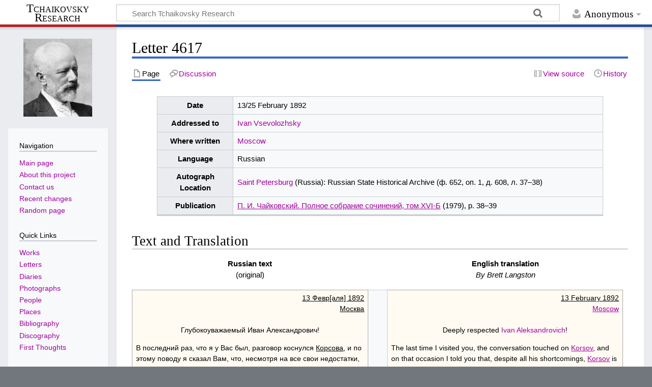

--- FILE ---
content_type: text/html; charset=UTF-8
request_url: http://en.tchaikovsky-research.net/pages/Letter_4617
body_size: 8336
content:
<!DOCTYPE html>
<html class="client-nojs" lang="en-GB" dir="ltr">
<head>
<meta charset="UTF-8"/>
<title>Letter 4617 - Tchaikovsky Research</title>
<script>document.documentElement.className="client-js";RLCONF={"wgBreakFrames":false,"wgSeparatorTransformTable":["",""],"wgDigitTransformTable":["",""],"wgDefaultDateFormat":"dmy","wgMonthNames":["","January","February","March","April","May","June","July","August","September","October","November","December"],"wgRequestId":"aX6TXb99seh-vLz5lpoBSQAAACU","wgCSPNonce":false,"wgCanonicalNamespace":"","wgCanonicalSpecialPageName":false,"wgNamespaceNumber":0,"wgPageName":"Letter_4617","wgTitle":"Letter 4617","wgCurRevisionId":65796,"wgRevisionId":65796,"wgArticleId":27869,"wgIsArticle":true,"wgIsRedirect":false,"wgAction":"view","wgUserName":null,"wgUserGroups":["*"],"wgCategories":["Letters","Letters with Translations","Letters with Texts"],"wgPageContentLanguage":"en-gb","wgPageContentModel":"wikitext","wgRelevantPageName":"Letter_4617","wgRelevantArticleId":27869,"wgIsProbablyEditable":false,"wgRelevantPageIsProbablyEditable":false,"wgRestrictionEdit":[],"wgRestrictionMove":[],"wgVisualEditor":{
"pageLanguageCode":"en-GB","pageLanguageDir":"ltr","pageVariantFallbacks":"en-gb"},"wgMediaViewerOnClick":true,"wgMediaViewerEnabledByDefault":true,"wgEditSubmitButtonLabelPublish":false};RLSTATE={"site.styles":"ready","user.styles":"ready","user":"ready","user.options":"loading","skins.timeless":"ready","ext.visualEditor.desktopArticleTarget.noscript":"ready"};RLPAGEMODULES=["site","mediawiki.page.ready","skins.timeless.js","ext.visualEditor.desktopArticleTarget.init","ext.visualEditor.targetLoader"];</script>
<script>(RLQ=window.RLQ||[]).push(function(){mw.loader.implement("user.options@1i9g4",function($,jQuery,require,module){mw.user.tokens.set({"patrolToken":"+\\","watchToken":"+\\","csrfToken":"+\\"});});});</script>
<link rel="stylesheet" href="/load.php?lang=en-gb&amp;modules=ext.visualEditor.desktopArticleTarget.noscript%7Cskins.timeless&amp;only=styles&amp;skin=timeless"/>
<script async="" src="/load.php?lang=en-gb&amp;modules=startup&amp;only=scripts&amp;raw=1&amp;skin=timeless"></script>
<!--[if IE]><link rel="stylesheet" href="/resources/IE9fixes.css" media="screen"/><![endif]-->
<meta name="ResourceLoaderDynamicStyles" content=""/>
<link rel="stylesheet" href="/load.php?lang=en-gb&amp;modules=site.styles&amp;only=styles&amp;skin=timeless"/>
<meta name="generator" content="MediaWiki 1.38.2"/>
<meta name="format-detection" content="telephone=no"/>
<meta name="viewport" content="width=device-width, initial-scale=1.0, user-scalable=yes, minimum-scale=0.25, maximum-scale=5.0"/>
<link rel="shortcut icon" href="/favicon.ico"/>
<link rel="search" type="application/opensearchdescription+xml" href="/opensearch_desc.php" title="Tchaikovsky Research (en-gb)"/>
<link rel="EditURI" type="application/rsd+xml" href="https://en.tchaikovsky-research.net/api.php?action=rsd"/>
<link rel="license" href="https://creativecommons.org/licenses/by-nc-sa/4.0/"/>
<link rel="alternate" type="application/atom+xml" title="Tchaikovsky Research Atom feed" href="/index.php?title=Special:RecentChanges&amp;feed=atom"/>
</head>
<body class="mediawiki ltr sitedir-ltr mw-hide-empty-elt ns-0 ns-subject page-Letter_4617 rootpage-Letter_4617 skin-timeless action-view skin--responsive"><div id="mw-wrapper"><div id="mw-header-container" class="ts-container"><div id="mw-header" class="ts-inner"><div id="user-tools"><div id="personal"><h2><span>Anonymous</span></h2><div id="personal-inner" class="dropdown"><div role="navigation" class="mw-portlet" id="p-personal" title="User menu" aria-labelledby="p-personal-label"><h3 id="p-personal-label" lang="en-GB" dir="ltr">Not logged in</h3><div class="mw-portlet-body"><ul lang="en-GB" dir="ltr"><li id="pt-login" class="mw-list-item"><a href="/index.php?title=Special:UserLogin&amp;returnto=Letter+4617" title="You are encouraged to log in; however, it is not mandatory [o]" accesskey="o"><span>Log in</span></a></li></ul></div></div></div></div></div><div id="p-logo-text" class="mw-portlet" role="banner"><a id="p-banner" class="mw-wiki-title long" href="/pages/Main_Page">Tchaikovsky Research</a></div><div class="mw-portlet" id="p-search"><h3 lang="en-GB" dir="ltr"><label for="searchInput">Search</label></h3><form action="/index.php" id="searchform"><div id="simpleSearch"><div id="searchInput-container"><input type="search" name="search" placeholder="Search Tchaikovsky Research" aria-label="Search Tchaikovsky Research" autocapitalize="sentences" title="Search Tchaikovsky Research [f]" accesskey="f" id="searchInput"/></div><input type="hidden" value="Special:Search" name="title"/><input type="submit" name="fulltext" value="Search" title="Search pages for this text" id="mw-searchButton" class="searchButton mw-fallbackSearchButton"/><input type="submit" name="go" value="Go" title="Go to a page with this exact name if it exists" id="searchButton" class="searchButton"/></div></form></div></div><div class="visualClear"></div></div><div id="mw-header-hack" class="color-bar"><div class="color-middle-container"><div class="color-middle"></div></div><div class="color-left"></div><div class="color-right"></div></div><div id="mw-header-nav-hack"><div class="color-bar"><div class="color-middle-container"><div class="color-middle"></div></div><div class="color-left"></div><div class="color-right"></div></div></div><div id="menus-cover"></div><div id="mw-content-container" class="ts-container"><div id="mw-content-block" class="ts-inner"><div id="mw-content-wrapper"><div id="mw-content"><div id="content" class="mw-body" role="main"><div class="mw-indicators">
</div>
<h1 id="firstHeading" class="firstHeading mw-first-heading">Letter 4617</h1><div id="bodyContentOuter"><div id="siteSub">Tchaikovsky Research</div><div id="mw-page-header-links"><div role="navigation" class="mw-portlet tools-inline" id="p-namespaces" aria-labelledby="p-namespaces-label"><h3 id="p-namespaces-label" lang="en-GB" dir="ltr">Namespaces</h3><div class="mw-portlet-body"><ul lang="en-GB" dir="ltr"><li id="ca-nstab-main" class="selected mw-list-item"><a href="/pages/Letter_4617" title="View the content page [c]" accesskey="c"><span>Page</span></a></li><li id="ca-talk" class="new mw-list-item"><a href="/index.php?title=Talk:Letter_4617&amp;action=edit&amp;redlink=1" rel="discussion" title="Discussion about the content page (page does not exist) [t]" accesskey="t"><span>Discussion</span></a></li></ul></div></div><div role="navigation" class="mw-portlet tools-inline" id="p-more" aria-labelledby="p-more-label"><h3 id="p-more-label" lang="en-GB" dir="ltr">More</h3><div class="mw-portlet-body"><ul lang="en-GB" dir="ltr"><li id="ca-more" class="dropdown-toggle mw-list-item"><span>More</span></li></ul></div></div><div role="navigation" class="mw-portlet tools-inline" id="p-views" aria-labelledby="p-views-label"><h3 id="p-views-label" lang="en-GB" dir="ltr">Page actions</h3><div class="mw-portlet-body"><ul lang="en-GB" dir="ltr"><li id="ca-view" class="selected mw-list-item"><a href="/pages/Letter_4617"><span>Read</span></a></li><li id="ca-viewsource" class="mw-list-item"><a href="/index.php?title=Letter_4617&amp;action=edit" title="This page is protected.&#10;You can view its source [e]" accesskey="e"><span>View source</span></a></li><li id="ca-history" class="mw-list-item"><a href="/index.php?title=Letter_4617&amp;action=history" title="Past revisions of this page [h]" accesskey="h"><span>History</span></a></li></ul></div></div></div><div class="visualClear"></div><div id="bodyContent"><div id="contentSub"></div><div id="mw-content-text" class="mw-body-content mw-content-ltr" lang="en-GB" dir="ltr"><div class="mw-parser-output"><div align="center">
<table class="wikitable" width="90%">
<tbody><tr>
<th width="17%">Date</th>
<td width="83%" style="text-align: left">13/25 February 1892</td>
</tr>
<tr>
<th>Addressed to</th>
<td style="text-align: left"><a href="/pages/Ivan_Vsevolozhsky" title="Ivan Vsevolozhsky">Ivan Vsevolozhsky</a></td>
</tr>
<tr>
<th>Where written</th>
<td style="text-align: left"><a href="/pages/Moscow" title="Moscow">Moscow</a></td>
</tr>
<tr>
<th>Language</th>
<td style="text-align: left">Russian</td>
</tr>
<tr>
<th>Autograph Location</th>
<td style="text-align: left"><a href="/pages/Saint_Petersburg" title="Saint Petersburg">Saint Petersburg</a> (Russia): Russian State Historical Archive (ф. 652, оп. 1, д. 608, л. 37–38)</td>
</tr>
<tr>
<th>Publication</th>
<td style="text-align: left"><span class="biblink" title="Click for full reference"><a href="/pages/Bibliography_(1979/112)" title="Bibliography (1979/112)">П. И. Чайковский. Полное собрание сочинений, том XVI-Б</a></span> (1979), p. 38–39</td></tr>
</tbody></table>
</div>
<h2><span class="mw-headline" id="Text_and_Translation">Text and Translation</span></h2>
<table width="99%">
<tbody><tr>
<td width="48%" align="center" valign="top"><b>Russian text</b><br />(original)
</td>
<td width="4%">
</td>
<td width="48%" align="center" valign="top"><b>English translation</b><br /><i>By Brett Langston</i>
</td></tr></tbody></table>
<table width="99%" class="wikitable">
<tbody><tr>
<td class="lettertext" width="48%" valign="top" style="border: 1px solid darkgray; background:#fffbf2"><div align="right"><i>13 Февр[аля] 1892</i><br /><i>Москва</i></div><br />
<div align="center">Глубокоуважаемый Иван Александрович!</div>
<p>В последний раз, что я у Вас был, разговор коснулся <i>Корсова</i>, и по этому поводу я сказал Вам, что, несмотря на все свои недостатки, <i>Корсов</i> очень полезный и хороший артист и что при постановке всех своих опер в Москве я охотно поручал ему все <i>главные</i> баритонные партии. Теперь меня просят высказать это мнение письменно, и я исполняю просьбу охотно. В самом деле, я не могу не от дать <i>Корсову</i> той справедливости, что он всегда очень добросовестно, умно и талантливо исполнял все поручаемые ему партии. Можно ещё прибавить, что голос его, который никогда не был особенно хорош и силен, в настоящее время во всяком случае не стал хуже, чем это было несколько лет тому назад.
</p><p>Я приехал в Москву вчера и успел уже 2 раза быть в опере. Вчера слышал очень хорошее исполнение <i>Роберта</i>, а сегодня <i>утром</i> «<i>Онегина</i>». Татьяну пела <i>Эйхенвальд</i>. Она немножко слишком <i>девочка</i> для последней картины, — но в общем чрезвычайно мила и симпатична. Я подумал, слушая её, что если бы <i>Мравина</i> почему-либо не осталась в Мариинском театре, то для <i>Иоланты</i> имеются в Москве две кандидатки, из которых не знаю, кому отдать предпочтение: <i>Скомпская и Эйхенвальд</i>. Вопрос об исполнительнице <i>Иоланты</i> очень беспокоит меня, — но почти столько же беспокоит и исполнитель <i>Короля</i>. Ни <i>Корякин</i>, ни <i>Серебряков</i> не удовлетворяют моим мечтаниям. Я помышляю об <i>Антоновском</i> или <i>Трезвинском</i> (муже Эйхенвальд). Впрочем, не в далёком будущем я буду в Петербурге и о всем этом побеседую с Вами устно.
</p><p>До свиданья, дорогой и добрейший Иван Александрович!
</p><p>Глубоко преданный,
</p>
<div align="right">П. Чайковский</div><br />
</td>
<td width="4%">
</td>
<td class="lettertext" width="48%" valign="top" style="border: 1px solid darkgray; background:#fffbf2"><div align="right"><i>13 February 1892</i><br /><i><a href="/pages/Moscow" title="Moscow">Moscow</a></i></div><br />
<div align="center">Deeply respected <a href="/pages/Ivan_Aleksandrovich" class="mw-redirect" title="Ivan Aleksandrovich">Ivan Aleksandrovich</a>!</div>
<p>The last time I visited you, the conversation touched on <i><a href="/pages/Korsov" class="mw-redirect" title="Korsov">Korsov</a></i>, and on that occasion I told you that, despite all his shortcomings, <i><a href="/pages/Korsov" class="mw-redirect" title="Korsov">Korsov</a></i> is a very useful and fine artist, and that when staging all my operas in <a href="/pages/Moscow" title="Moscow">Moscow</a> I readily entrust him with the <i>principal</i> baritone parts. Now I am asked to express this opinion in writing, and I readily comply with the request. In fact, I cannot help gut give <i><a href="/pages/Korsov" class="mw-redirect" title="Korsov">Korsov</a></i> his dues that he always performs the parts entrusted to him, most conscientiously, intelligently and with talent. One might also add that at present his voice, which was never especially fine or strong, is in any case no worse than it was several years ago. 
</p><p>I arrived in <a href="/pages/Moscow" title="Moscow">Moscow</a> yesterday and have already made it to the opera on 2 occasions. Yesterday I heard a very good performance of <i>Robert</i>, and at today's <i>matinée</i>, "<i><a href="/pages/Onegin" class="mw-redirect" title="Onegin">Onegin</a></i>". Tatyana was sung by <i>Eichenwald</i>. She is too much of a <i>girl</i> for the last scene, but in general extremely nice and sympathetic. Listening to her, I thought that if <i>Mravina</i> were for some reason not to stay at the Mariinsky Theatre, then there would have been two candidates for <i>Iolanta</i> in <a href="/pages/Moscow" title="Moscow">Moscow</a>, of which I don't know who I prefer: <i>Skompskaya and Eichenwald</i>. The question of the performer of <i>Iolanta</i> concerns me a great deal — but the performer of the <i>King</i> worries almost as much. Neither <i>Koryakin</i> nor <i>Serebryakov</i> are what I have in mind. I'm thinking about <i>Antonovsky</i> or <i>Trezvinsky</i> (Eichenwald's husband). However, I'll be in <a href="/pages/Petersburg" class="mw-redirect" title="Petersburg">Petersburg</a> in the not too distant future, and will talk with you about this in person. 
</p><p>Until we meet, good and most kind <a href="/pages/Ivan_Aleksandrovich" class="mw-redirect" title="Ivan Aleksandrovich">Ivan Aleksandrovich</a>!
</p><p>With profound respect,
</p>
<div align="right">P. Tchaikovsky</div><br />
</td></tr></tbody></table>
<!-- 
NewPP limit report
Cached time: 20260131122746
Cache expiry: 86400
Reduced expiry: false
Complications: []
CPU time usage: 0.040 seconds
Real time usage: 0.229 seconds
Preprocessor visited node count: 99/1000000
Post‐expand include size: 7195/2097152 bytes
Template argument size: 9457/2097152 bytes
Highest expansion depth: 6/100
Expensive parser function count: 0/100
Unstrip recursion depth: 0/20
Unstrip post‐expand size: 0/5000000 bytes
-->
<!--
Transclusion expansion time report (%,ms,calls,template)
100.00%  144.463      1 -total
 51.07%   73.780      1 Template:Lettertext
 48.73%   70.403      1 Template:Letterhead
 25.87%   37.377      4 Template:Right
 24.72%   35.713      1 Template:Bib
 13.74%   19.847      1 Bibliography_(1979/112)
 11.41%   16.480      2 Template:Centre
 10.52%   15.198      1 Template:RUS-SPia
-->

<!-- Saved in parser cache with key dbs8002676:pcache:idhash:27869-0!canonical and timestamp 20260131122746 and revision id 65796. Serialized with JSON.
 -->
</div></div><div class="printfooter">
Retrieved from ‘<a dir="ltr" href="https://en.tchaikovsky-research.net/index.php?title=Letter_4617&amp;oldid=65796">https://en.tchaikovsky-research.net/index.php?title=Letter_4617&amp;oldid=65796</a>’</div>
<div class="visualClear"></div></div></div></div></div><div id="content-bottom-stuff"><div id="catlinks" class="catlinks" data-mw="interface"><div id="mw-normal-catlinks" class="mw-normal-catlinks"><a href="/pages/Special:Categories" title="Special:Categories">Categories</a>: <ul><li><a href="/pages/Category:Letters" title="Category:Letters">Letters</a></li><li><a href="/pages/Category:Letters_with_Translations" title="Category:Letters with Translations">Letters with Translations</a></li><li><a href="/pages/Category:Letters_with_Texts" title="Category:Letters with Texts">Letters with Texts</a></li></ul></div></div></div></div><div id="mw-site-navigation"><div id="p-logo" class="mw-portlet" role="banner"><a class="mw-wiki-logo timeless-logo" href="/pages/Main_Page" title="Visit the main page"><img src="https://www.tchaikovsky-research.net/images/logo.gif"/></a></div><div id="site-navigation" class="sidebar-chunk"><h2><span>Navigation</span></h2><div class="sidebar-inner"><div role="navigation" class="mw-portlet" id="p-navigation" aria-labelledby="p-navigation-label"><h3 id="p-navigation-label" lang="en-GB" dir="ltr">Navigation</h3><div class="mw-portlet-body"><ul lang="en-GB" dir="ltr"><li id="n-mainpage-description" class="mw-list-item"><a href="/pages/Main_Page" icon="home" title="Visit the main page [z]" accesskey="z"><span>Main page</span></a></li><li id="n-About-this-project" class="mw-list-item"><a href="/pages/Project:Tchaikovsky_Research"><span>About this project</span></a></li><li id="n-Contact-us" class="mw-list-item"><a href="/pages/Project:Contact"><span>Contact us</span></a></li><li id="n-recentchanges" class="mw-list-item"><a href="/pages/Special:RecentChanges" icon="recentChanges" title="A list of recent changes in the wiki [r]" accesskey="r"><span>Recent changes</span></a></li><li id="n-randompage" class="mw-list-item"><a href="/pages/Special:Random" icon="die" title="Load a random page [x]" accesskey="x"><span>Random page</span></a></li></ul></div></div><div role="navigation" class="mw-portlet" id="p-Quick_Links" aria-labelledby="p-Quick_Links-label"><h3 id="p-Quick_Links-label" lang="en-GB" dir="ltr">Quick Links</h3><div class="mw-portlet-body"><ul lang="en-GB" dir="ltr"><li id="n-Works" class="mw-list-item"><a href="/pages/Works"><span>Works</span></a></li><li id="n-Letters" class="mw-list-item"><a href="/pages/Letters"><span>Letters</span></a></li><li id="n-Diaries" class="mw-list-item"><a href="/pages/Diaries"><span>Diaries</span></a></li><li id="n-Photographs" class="mw-list-item"><a href="/pages/Photographs"><span>Photographs</span></a></li><li id="n-People" class="mw-list-item"><a href="/pages/People"><span>People</span></a></li><li id="n-Places" class="mw-list-item"><a href="/pages/Places"><span>Places</span></a></li><li id="n-Bibliography" class="mw-list-item"><a href="/pages/Bibliography"><span>Bibliography</span></a></li><li id="n-Discography" class="mw-list-item"><a href="/pages/Discography"><span>Discography</span></a></li><li id="n-First-Thoughts" class="mw-list-item"><a href="/pages/First_Thoughts"><span>First Thoughts</span></a></li></ul></div></div></div></div><div id="site-tools" class="sidebar-chunk"><h2><span>Wiki tools</span></h2><div class="sidebar-inner"><div role="navigation" class="mw-portlet" id="p-tb" aria-labelledby="p-tb-label"><h3 id="p-tb-label" lang="en-GB" dir="ltr">Wiki tools</h3><div class="mw-portlet-body"><ul lang="en-GB" dir="ltr"><li id="t-specialpages" class="mw-list-item"><a href="/pages/Special:SpecialPages" title="A list of all special pages [q]" accesskey="q"><span>Special pages</span></a></li><li id="t-cite" class="mw-list-item"><a href="/index.php?title=Special:CiteThisPage&amp;page=Letter_4617&amp;id=65796&amp;wpFormIdentifier=titleform" title="Information on how to cite this page"><span>Cite this page</span></a></li></ul></div></div></div></div></div><div id="mw-related-navigation"><div id="page-tools" class="sidebar-chunk"><h2><span>Page tools</span></h2><div class="sidebar-inner"><div role="navigation" class="mw-portlet emptyPortlet" id="p-cactions" title="More options" aria-labelledby="p-cactions-label"><h3 id="p-cactions-label" lang="en-GB" dir="ltr">Page tools</h3><div class="mw-portlet-body"><ul lang="en-GB" dir="ltr"></ul></div></div><div role="navigation" class="mw-portlet emptyPortlet" id="p-userpagetools" aria-labelledby="p-userpagetools-label"><h3 id="p-userpagetools-label" lang="en-GB" dir="ltr">User page tools</h3><div class="mw-portlet-body"><ul lang="en-GB" dir="ltr"></ul></div></div><div role="navigation" class="mw-portlet" id="p-pagemisc" aria-labelledby="p-pagemisc-label"><h3 id="p-pagemisc-label" lang="en-GB" dir="ltr">More</h3><div class="mw-portlet-body"><ul lang="en-GB" dir="ltr"><li id="t-whatlinkshere" class="mw-list-item"><a href="/pages/Special:WhatLinksHere/Letter_4617" title="A list of all wiki pages that link here [j]" accesskey="j"><span>What links here</span></a></li><li id="t-recentchangeslinked" class="mw-list-item"><a href="/pages/Special:RecentChangesLinked/Letter_4617" rel="nofollow" title="Recent changes in pages linked from this page [k]" accesskey="k"><span>Related changes</span></a></li><li id="t-print" class="mw-list-item"><a href="javascript:print();" rel="alternate" title="Printable version of this page [p]" accesskey="p"><span>Printable version</span></a></li><li id="t-permalink" class="mw-list-item"><a href="/index.php?title=Letter_4617&amp;oldid=65796" title="Permanent link to this revision of the page"><span>Permanent link</span></a></li><li id="t-info" class="mw-list-item"><a href="/index.php?title=Letter_4617&amp;action=info" title="More information about this page"><span>Page information</span></a></li><li id="t-pagelog" class="mw-list-item"><a href="/index.php?title=Special:Log&amp;page=Letter+4617"><span>Page logs</span></a></li></ul></div></div></div></div><div id="catlinks-sidebar" class="sidebar-chunk"><h2><span>Categories</span></h2><div class="sidebar-inner"><div id="sidebar-normal-catlinks" class="mw-normal-catlinks"><div role="navigation" class="mw-portlet" id="p-normal-catlinks" aria-labelledby="p-normal-catlinks-label"><h3 id="p-normal-catlinks-label" lang="en-GB" dir="ltr">Categories</h3><div class="mw-portlet-body"><ul><li><a href="/pages/Category:Letters" title="Category:Letters">Letters</a></li><li><a href="/pages/Category:Letters_with_Translations" title="Category:Letters with Translations">Letters with Translations</a></li><li><a href="/pages/Category:Letters_with_Texts" title="Category:Letters with Texts">Letters with Texts</a></li></ul></div></div></div></div></div></div><div class="visualClear"></div></div></div><div id="mw-footer-container" class="mw-footer-container ts-container"><div id="mw-footer" class="mw-footer ts-inner" role="contentinfo" lang="en-GB" dir="ltr"><ul id="footer-icons"><li id="footer-copyrightico" class="footer-icons"><a href="https://creativecommons.org/licenses/by-nc-sa/4.0/"><img src="/resources/assets/licenses/cc-by-nc-sa.png" alt="Creative Commons Attribution-NonCommercial-ShareAlike 4.0 International" width="88" height="31" loading="lazy"/></a></li><li id="footer-poweredbyico" class="footer-icons"><a href="https://www.mediawiki.org/"><img src="/resources/assets/poweredby_mediawiki_88x31.png" alt="Powered by MediaWiki" srcset="/resources/assets/poweredby_mediawiki_132x47.png 1.5x, /resources/assets/poweredby_mediawiki_176x62.png 2x" width="88" height="31" loading="lazy"/></a></li></ul><div id="footer-list"><ul id="footer-info"><li id="footer-info-lastmod"> This page was last modified on 5 March 2024, at 11:46.</li><li id="footer-info-copyright">Content is available under <a class="external" rel="nofollow" href="https://creativecommons.org/licenses/by-nc-sa/4.0/">Creative Commons Attribution-NonCommercial-ShareAlike 4.0 International</a> unless otherwise noted.</li></ul><ul id="footer-places"><li id="footer-places-privacy"><a href="/pages/Project:Privacy_policy" title="Project:Privacy policy">Privacy policy</a></li><li id="footer-places-about"><a href="/pages/Project:Tchaikovsky_Research" title="Project:Tchaikovsky Research">About Tchaikovsky Research</a></li><li id="footer-places-disclaimer"><a href="/pages/Project:Terms_of_Use" title="Project:Terms of Use">Terms of Use</a></li></ul></div><div class="visualClear"></div></div></div></div><script>(RLQ=window.RLQ||[]).push(function(){mw.log.warn("This page is using the deprecated ResourceLoader module \"skins.timeless\".\n[1.37] The use of the `content-thumbnails` feature with ResourceLoaderSkinModule is deprecated. Use `content-media` instead. More information can be found at [[mw:Manual:ResourceLoaderSkinModule]]. ");mw.config.set({"wgPageParseReport":{"limitreport":{"cputime":"0.040","walltime":"0.229","ppvisitednodes":{"value":99,"limit":1000000},"postexpandincludesize":{"value":7195,"limit":2097152},"templateargumentsize":{"value":9457,"limit":2097152},"expansiondepth":{"value":6,"limit":100},"expensivefunctioncount":{"value":0,"limit":100},"unstrip-depth":{"value":0,"limit":20},"unstrip-size":{"value":0,"limit":5000000},"timingprofile":["100.00%  144.463      1 -total"," 51.07%   73.780      1 Template:Lettertext"," 48.73%   70.403      1 Template:Letterhead"," 25.87%   37.377      4 Template:Right"," 24.72%   35.713      1 Template:Bib"," 13.74%   19.847      1 Bibliography_(1979/112)"," 11.41%   16.480      2 Template:Centre"," 10.52%   15.198      1 Template:RUS-SPia"]},"cachereport":{"timestamp":"20260131122746","ttl":86400,"transientcontent":false}}});});</script><script>(RLQ=window.RLQ||[]).push(function(){mw.config.set({"wgBackendResponseTime":1316});});</script></body></html>